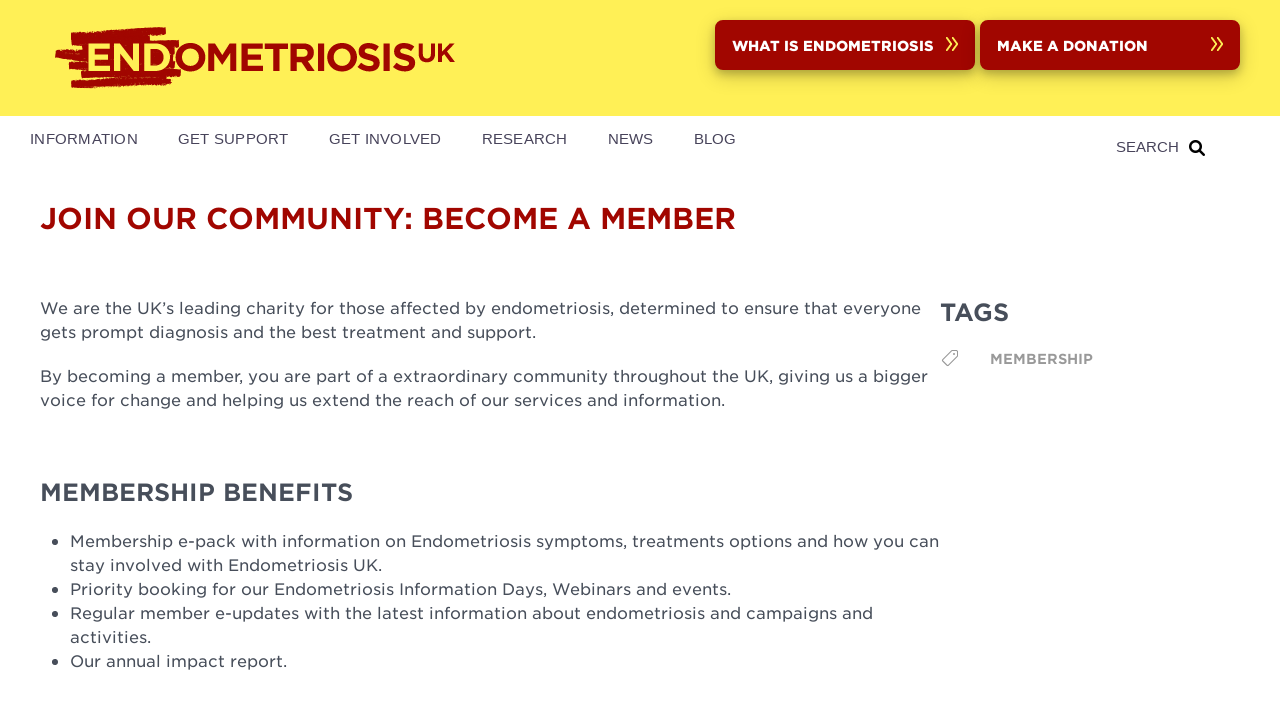

--- FILE ---
content_type: text/html; charset=UTF-8
request_url: https://www.endometriosis-uk.org/join-our-community-become-member
body_size: 7926
content:
<!DOCTYPE html>
<html lang="en" dir="ltr" prefix="content: http://purl.org/rss/1.0/modules/content/  dc: http://purl.org/dc/terms/  foaf: http://xmlns.com/foaf/0.1/  og: http://ogp.me/ns#  rdfs: http://www.w3.org/2000/01/rdf-schema#  schema: http://schema.org/  sioc: http://rdfs.org/sioc/ns#  sioct: http://rdfs.org/sioc/types#  skos: http://www.w3.org/2004/02/skos/core#  xsd: http://www.w3.org/2001/XMLSchema# ">
  <head>
    <meta charset="utf-8" />
<meta name="Generator" content="Drupal 10 (https://www.drupal.org)" />
<meta name="MobileOptimized" content="width" />
<meta name="HandheldFriendly" content="true" />
<meta name="viewport" content="width=device-width, initial-scale=1.0" />
<link rel="icon" href="/sites/default/files/favicon.jpg" type="image/jpeg" />
<link rel="canonical" href="https://www.endometriosis-uk.org/join-our-community-become-member" />
<link rel="shortlink" href="https://www.endometriosis-uk.org/node/66" />

    <title>Join our community: become a member | Endometriosis UK</title>
    <link rel="stylesheet" media="all" href="/sites/default/files/css/css_K2O4lt_JgZimdO1jXzHi_xgjbAhtGkoApIcsekTseGE.css?delta=0&amp;language=en&amp;theme=uikit_endo_2022&amp;include=eJxdiVsOAiEMRTeEg5kNkTJzNdVCJ7SI7N6Y-KH-ncemDXFv_SBZ6EbPcNHqNGBaEL94GchvtSA0tXvKnWVHiz50U0mGzVlraLBDq_EDqaB2i_8hGZdDEGyao8RMhtD5zh6vopnkZD7lkxLqrmk9r-vPfAFjZ0by" />
<link rel="stylesheet" media="all" href="https://use.fontawesome.com/releases/v6.1.0/css/all.css" />
<link rel="stylesheet" media="all" href="/sites/default/files/css/css_Wnn31JCxhbnfNOPbAIsp2Ejb7UZK2sipDnnZplMubzE.css?delta=2&amp;language=en&amp;theme=uikit_endo_2022&amp;include=eJxdiVsOAiEMRTeEg5kNkTJzNdVCJ7SI7N6Y-KH-ncemDXFv_SBZ6EbPcNHqNGBaEL94GchvtSA0tXvKnWVHiz50U0mGzVlraLBDq_EDqaB2i_8hGZdDEGyao8RMhtD5zh6vopnkZD7lkxLqrmk9r-vPfAFjZ0by" />
<link rel="stylesheet" media="all" href="https://cdn.jsdelivr.net/npm/uikit@3.6.22/dist/css/uikit.min.css" />
<link rel="stylesheet" media="all" href="/sites/default/files/css/css_HyNsV_1Zful9UwDP0D3RHn3nqK7_oP_x_-OZNL6aVvc.css?delta=4&amp;language=en&amp;theme=uikit_endo_2022&amp;include=eJxdiVsOAiEMRTeEg5kNkTJzNdVCJ7SI7N6Y-KH-ncemDXFv_SBZ6EbPcNHqNGBaEL94GchvtSA0tXvKnWVHiz50U0mGzVlraLBDq_EDqaB2i_8hGZdDEGyao8RMhtD5zh6vopnkZD7lkxLqrmk9r-vPfAFjZ0by" />

    <script type="application/json" data-drupal-selector="drupal-settings-json">{"path":{"baseUrl":"\/","pathPrefix":"","currentPath":"node\/66","currentPathIsAdmin":false,"isFront":false,"currentLanguage":"en"},"pluralDelimiter":"\u0003","gtag":{"tagId":"UA-146138940-1","consentMode":false,"otherIds":["G-J8P6EPLZQ3"],"events":[],"additionalConfigInfo":[]},"suppressDeprecationErrors":true,"ajaxPageState":{"libraries":"[base64]","theme":"uikit_endo_2022","theme_token":null},"ajaxTrustedUrl":[],"gtm":{"tagId":null,"settings":{"data_layer":"dataLayer","include_environment":false},"tagIds":["GTM-NZJF6CJ"]},"responsive_menus":[{"toggler_text":"\u2630 Menu","selectors":["#main-menu"],"media_size":768,"media_unit":"px","absolute":1,"disable_mouse_events":0,"remove_attributes":1,"responsive_menus_style":"responsive_menus_simple"}],"miniorange_2fa":{"kba_answer_length":3},"user":{"uid":0,"permissionsHash":"fe2c632b285f0ff348449386ff1e0390bb35e8a3beda6e371346ebeb40014bfb"}}</script>
<script src="/sites/default/files/js/js_P-FTSy778Sk9HmC6vK5v7RHlUPKDV5FVgGRBECx9oJA.js?scope=header&amp;delta=0&amp;language=en&amp;theme=uikit_endo_2022&amp;include=eJxdyUEOgzAMRNELpQTlQpYB13JxbIQT1N6-3bBINyP9N-zOStCQM_8m8dgTvvA9Yk1VTPxEY4LyxDzmtPZoXmFfEC5U2bCJWzopDreQi6CS9cj_ACH1UEpddmmZ1RfUR7TPTUC2OZS5lOH8Ah-1SoM"></script>
<script src="/modules/contrib/google_tag/js/gtag.js?t97l6l"></script>
<script src="/modules/contrib/google_tag/js/gtm.js?t97l6l"></script>

  </head>
  <body>
        <a href="#main-content" class="visually-hidden focusable">
      Skip to main content
    </a>
    <noscript><iframe src="https://www.googletagmanager.com/ns.html?id=GTM-NZJF6CJ"
                  height="0" width="0" style="display:none;visibility:hidden"></iframe></noscript>

      <div class="dialog-off-canvas-main-canvas" data-off-canvas-main-canvas>
      <div id="page-wrapper" class="uk-offcanvas-content">
          <div id="uppernav" class="uppernav yellow-bg">
        <div class="uk-container uk-grid-collapse grid-center" data-uk-grid>
            <div id="region--uppernav" class="region region-uppernav">
      <div id="uikit-endo-2022-branding" class="uk-navbar-item">
      <a href="/" title="Home" rel="home" class="uk-logo">
      <img src="/themes/custom/uikit_endo_2022/logo.svg" alt="Home" class="uk-margin-small-right" />
    </a>
  
  </div>
  <div id="headerbuttons" class="block block-block-content block-block-content3d7527fc-8db1-4067-b30f-a99cee265397">
    
        

          
            <div class="uk-margin"><div id="header-buttons"><p><a class="uk-button uk-button-default header-button" href="/what-is-endometriosis">WHAT IS ENDOMETRIOSIS <img class="yellow-arrows" src="/sites/default/files/inline-images/arrows_yellow_0.png" data-entity-uuid="69e23441-aa2b-4f31-bf32-d3fbd35a6061" data-entity-type="file" alt="arrows" width="47" height="55" loading="lazy"></a></p><p><a class="uk-button uk-button-default header-button" href="/donate">MAKE A DONATION <img class="yellow-arrows" src="/sites/default/files/inline-images/arrows_yellow_1.png" data-entity-uuid="f23f95d2-6b89-4030-9e99-d25e1fcf77ca" data-entity-type="file" alt="arrows" width="47" height="55" loading="lazy"></a></p></div></div>
      
      </div>

  </div>

        </div>
      </div>
        <header id="page--header">
      <div class="uk-container uk-grid-collapse grid-center" data-uk-grid> 
        <div class="uk-navbar-right uk-width-2-3 uk-width-1-2@s">
          <div class="uk-width-1-1">
                      </div>
          <div class="uk-width-1-1">
                      </div>
        </div>
      </div>  
    </header>

    <nav id="page--navbar" class="uk-navbar-container" data-uk-navbar="">
      <div class="uk-container">	
                  	        <a href="#offcanvas" class="uk-navbar-toggle" data-uk-toggle data-uk-navbar-toggle-icon></a>
            <div id="offcanvas" class="offcanvas-block" hidden>
                <div id="region--offcanvas" class="region region-offcanvas uk-offcanvas-bar">
    <nav role="navigation" aria-labelledby="uikit-endo-2022-main-menu-offcanvas-menu" id="uikit-endo-2022-main-menu-offcanvas">
            
  <h2 class="visually-hidden" id="uikit-endo-2022-main-menu-offcanvas-menu">Main navigation</h2>
  

        
        
    <ul class="uk-nav uk-nav-default uk-nav-parent-icon" uk-nav>
                        <li class="uk-parent">
                      <a href="#">Information</a>
                                        
    <ul class="uk-nav-sub">
                        <li>
                      <a href="/what-is-endometriosis" data-drupal-link-system-path="node/920">What is endometriosis?</a>
                                  </li>
                        <li>
                      <a href="/getting-diagnosed-0" data-drupal-link-system-path="node/921">Getting diagnosed</a>
                                  </li>
                        <li>
                      <a href="/living-endometriosis" data-drupal-link-system-path="node/919">Living with Endometriosis</a>
                                  </li>
                        <li>
                      <a href="/surgery-endometriosis" data-drupal-link-system-path="node/1108">Surgery for Endometriosis</a>
                                  </li>
                        <li>
                      <a href="/treatment-and-management" data-drupal-link-system-path="node/922">Treatment and Management</a>
                                  </li>
                        <li>
                      <a href="/adenomyosis" data-drupal-link-system-path="node/654">Adenomyosis</a>
                                  </li>
                        <li>
                      <a href="/past-webinars" data-drupal-link-system-path="node/1151">Past webinars</a>
                                  </li>
                        <li>
                      <a href="/personal-stories" data-drupal-link-system-path="node/137">Personal Stories</a>
                                  </li>
                        <li>
                      <a href="/endometriosis-glossary" data-drupal-link-system-path="node/141">Glossary</a>
                                  </li>
                        <li>
                      <a href="/faqs" data-drupal-link-system-path="node/206">FAQs</a>
                                  </li>
                        <li>
                      <a href="/useful-links" data-drupal-link-system-path="node/244">Useful links</a>
                                  </li>
                        <li>
                      <a href="/publications" data-drupal-link-system-path="node/65">Publications</a>
                                  </li>
        </ul>

  
                        </li>
                        <li class="uk-parent">
                      <a href="#">Get Support</a>
                                        
    <ul class="uk-nav-sub">
                        <li>
                      <a href="/support-groups" data-drupal-link-system-path="node/865">Support Groups</a>
                                  </li>
                        <li>
                      <a href="/helpline" data-drupal-link-system-path="node/34">Helpline</a>
                                  </li>
                        <li>
                      <a href="/web-chat" data-drupal-link-system-path="node/799">Web Chat</a>
                                  </li>
                        <li>
                      <a href="/online-community" data-drupal-link-system-path="node/39">Online Community</a>
                                  </li>
                        <li>
                      <a href="/nurse-support" data-drupal-link-system-path="node/1328">Nurse Support Helpline</a>
                                  </li>
                        <li>
                      <a href="/menstrual-cycle-support-teens" data-drupal-link-system-path="node/1322">Menstrual Cycle Support for Teens</a>
                                  </li>
                        <li>
                      <a href="/menstrual-health-at-work" data-drupal-link-system-path="node/1070">Menstrual Health at Work</a>
                                  </li>
                        <li>
                      <a href="/symptom-checker" data-drupal-link-system-path="node/1241">Symptom Checker</a>
                                  </li>
                        <li>
                      <a href="/upcoming-webinars" data-drupal-link-system-path="node/949">Upcoming Webinars</a>
                                  </li>
        </ul>

  
                        </li>
                        <li class="uk-parent">
                      <a href="#">Get Involved</a>
                                        
    <ul class="uk-nav-sub">
                        <li>
                      <a href="/winter-walk-endo" data-drupal-link-system-path="node/984">Winter Walk for Endo</a>
                                  </li>
                        <li>
                      <a href="https://secure.endometriosis-uk.org/page/183551/action/1">Write to your MP</a>
                                  </li>
                        <li>
                      <a href="/join-our-community-become-member" data-drupal-link-system-path="node/66" class="is-active" aria-current="page">Become a member</a>
                                  </li>
                        <li>
                      <a href="/volunteer" data-drupal-link-system-path="node/923">Volunteer</a>
                                  </li>
                        <li>
                      <a href="/endometriosis-friendly-employer-scheme" data-drupal-link-system-path="node/946">Endometriosis Friendly Employer Scheme</a>
                                  </li>
                        <li>
                      <a href="/corporate-partnerships" data-drupal-link-system-path="node/1047">Corporate Partnerships</a>
                                  </li>
                        <li>
                      <a href="/donate" data-drupal-link-system-path="node/893">Donate</a>
                                  </li>
                        <li>
                      <a href="/fundraise" data-drupal-link-system-path="node/871">Fundraise</a>
                                  </li>
                        <li>
                      <a href="/events" data-drupal-link-system-path="node/5">Events</a>
                                  </li>
                        <li>
                      <a href="/policy-campaigns" data-drupal-link-system-path="node/911">Policy &amp; Campaigns</a>
                                  </li>
                        <li>
                      <a href="/tea-endo" data-drupal-link-system-path="node/955">Tea for Endo</a>
                                  </li>
                        <li>
                      <a href="/share-your-story" data-drupal-link-system-path="node/1114">Share your story</a>
                                  </li>
        </ul>

  
                        </li>
                        <li>
                      <a href="/research" data-drupal-link-system-path="node/1266">Research</a>
                                  </li>
                        <li>
                      <a href="/news" data-drupal-link-system-path="node/864">News</a>
                                  </li>
                        <li>
                      <a href="/blog" data-drupal-link-system-path="node/131">Blog</a>
                                  </li>
        </ul>

  


  </nav>

  </div>

            </div>
                      <div class="uk-navbar-left">
      <div id="searchbutton" class="block block-block-content block-block-content942ea0dd-cb3e-4c34-8fb4-0bb4f9b751a4 uk-navbar-item">
    
        

          
            <div class="uk-margin"><div class="search-block">
  <p class="search-test"><a href="/search/node">SEARCH</a></p>
  <div class="search-icon">
     <img alt="search-icon" data-entity-type="file" data-entity-uuid="5eee2572-5d9d-42d4-883d-564c0f07818c" src="/sites/default/files/inline-images/magnifying-glass-solid.png">
   </div>
</div></div>
      
      </div>
  <div id="uikit-endo-2022-main-menu" class="uk-visible@m">
                          
    <h2 class="visually-hidden" id="uikit-endo-2022-main-menu-menu">Main navigation</h2>
    

              
        
    
    <ul class="uk-navbar-nav">
          <li>
                  <a href="/information" data-drupal-link-system-path="node/27">Information</a>
                                  
          <div class="uk-navbar-dropdown">
    
    <ul class="uk-nav uk-navbar-dropdown-nav">
          <li>
                  <a href="/what-is-endometriosis" data-drupal-link-system-path="node/920">What is endometriosis?</a>
                      </li>
          <li>
                  <a href="/getting-diagnosed-0" data-drupal-link-system-path="node/921">Getting diagnosed</a>
                      </li>
          <li>
                  <a href="/living-endometriosis" data-drupal-link-system-path="node/919">Living with Endometriosis</a>
                      </li>
          <li>
                  <a href="/surgery-endometriosis" data-drupal-link-system-path="node/1108">Surgery for Endometriosis</a>
                      </li>
          <li>
                  <a href="/treatment-and-management" data-drupal-link-system-path="node/922">Treatment and Management</a>
                      </li>
          <li>
                  <a href="/adenomyosis" data-drupal-link-system-path="node/654">Adenomyosis</a>
                      </li>
          <li>
                  <a href="/past-webinars" data-drupal-link-system-path="node/1151">Past webinars</a>
                      </li>
          <li>
                  <a href="/personal-stories" data-drupal-link-system-path="node/137">Personal Stories</a>
                      </li>
          <li>
                  <a href="/endometriosis-glossary" data-drupal-link-system-path="node/141">Glossary</a>
                      </li>
          <li>
                  <a href="/faqs" data-drupal-link-system-path="node/206">FAQs</a>
                      </li>
          <li>
                  <a href="/useful-links" data-drupal-link-system-path="node/244">Useful links</a>
                      </li>
          <li>
                  <a href="/publications" data-drupal-link-system-path="node/65">Publications</a>
                      </li>
        </ul>

          </div>
      
              </li>
          <li>
                  <a href="/get-support" data-drupal-link-system-path="node/28">Get Support</a>
                                  
          <div class="uk-navbar-dropdown">
    
    <ul class="uk-nav uk-navbar-dropdown-nav">
          <li>
                  <a href="/support-groups" data-drupal-link-system-path="node/865">Support Groups</a>
                      </li>
          <li>
                  <a href="/helpline" data-drupal-link-system-path="node/34">Helpline</a>
                      </li>
          <li>
                  <a href="/web-chat" data-drupal-link-system-path="node/799">Web Chat</a>
                      </li>
          <li>
                  <a href="/online-community" data-drupal-link-system-path="node/39">Online Community</a>
                      </li>
          <li>
                  <a href="/nurse-support" data-drupal-link-system-path="node/1328">Nurse Support Helpline</a>
                      </li>
          <li>
                  <a href="/menstrual-cycle-support-teens" data-drupal-link-system-path="node/1322">Menstrual Cycle Support for Teens</a>
                      </li>
          <li>
                  <a href="/menstrual-health-at-work" data-drupal-link-system-path="node/1070">Menstrual Health at Work</a>
                      </li>
          <li>
                  <a href="/symptom-checker" data-drupal-link-system-path="node/1241">Symptom Checker</a>
                      </li>
          <li>
                  <a href="/upcoming-webinars" data-drupal-link-system-path="node/949">Upcoming Webinars</a>
                      </li>
        </ul>

          </div>
      
              </li>
          <li>
                  <a href="/get-involved" data-drupal-link-system-path="node/29">Get Involved</a>
                                  
          <div class="uk-navbar-dropdown">
    
    <ul class="uk-nav uk-navbar-dropdown-nav">
          <li>
                  <a href="/winter-walk-endo" data-drupal-link-system-path="node/984">Winter Walk for Endo</a>
                      </li>
          <li>
                  <a href="https://secure.endometriosis-uk.org/page/183551/action/1">Write to your MP</a>
                      </li>
          <li>
                  <a href="/join-our-community-become-member" data-drupal-link-system-path="node/66" class="is-active" aria-current="page">Become a member</a>
                      </li>
          <li>
                  <a href="/volunteer" data-drupal-link-system-path="node/923">Volunteer</a>
                      </li>
          <li>
                  <a href="/endometriosis-friendly-employer-scheme" data-drupal-link-system-path="node/946">Endometriosis Friendly Employer Scheme</a>
                      </li>
          <li>
                  <a href="/corporate-partnerships" data-drupal-link-system-path="node/1047">Corporate Partnerships</a>
                      </li>
          <li>
                  <a href="/donate" data-drupal-link-system-path="node/893">Donate</a>
                      </li>
          <li>
                  <a href="/fundraise" data-drupal-link-system-path="node/871">Fundraise</a>
                      </li>
          <li>
                  <a href="/events" data-drupal-link-system-path="node/5">Events</a>
                      </li>
          <li>
                  <a href="/policy-campaigns" data-drupal-link-system-path="node/911">Policy &amp; Campaigns</a>
                      </li>
          <li>
                  <a href="/tea-endo" data-drupal-link-system-path="node/955">Tea for Endo</a>
                      </li>
          <li>
                  <a href="/share-your-story" data-drupal-link-system-path="node/1114">Share your story</a>
                      </li>
        </ul>

          </div>
      
              </li>
          <li>
                  <a href="/research" data-drupal-link-system-path="node/1266">Research</a>
                      </li>
          <li>
                  <a href="/news" data-drupal-link-system-path="node/864">News</a>
                      </li>
          <li>
                  <a href="/blog" data-drupal-link-system-path="node/131">Blog</a>
                      </li>
        </ul>

      


      </div>

  </div>



              </div>  
    </nav>

    <div id="header">
      <div id="header-grid" class="uk-container grid-center">
        <div>
                  </div>
        <div>
                  </div>
      </div>	
    </div>

    <div>
      <div class="uk-container uk-margin">
        <div id="page" class="uk-container uk-margin">
          <div id="page--wrapper" class="uk-grid" data-uk-grid>

                            <div id="region--header" class="region region-header">
      <div id="uikit-endo-2022-page-title" class="block block-core block-page-title-block">
    
        

            
  <h1 class="uk-article-title uk-margin-remove-top"><span property="schema:name">Join our community: become a member</span>
</h1>
  

      </div>

  </div>

            
            
            
                          

            
            
            
            

            
            <main id="page--content" class="uk-width-1-1">
              <a id="main-content" tabindex="-1"></a>
                <div id="region--content" class="region region-content">
      <div id="uikit-endo-2022-messages">
    <div data-drupal-messages-fallback class="hidden"></div>
  </div>
  <div id="uikit-endo-2022-content" class="block block-system block-system-main-block">
    
        

          <article data-history-node-id="66" about="/join-our-community-become-member" typeof="schema:WebPage" class="uk-article">

  
      <span property="schema:name" content="Join our community: become a member" class="hidden"></span>


  
  <div>
      <div class="layout layout--twocol-section layout--twocol-section--75-25">

          <div  class="layout__region layout__region--first">
          <div class="block block-layout-builder block-field-blocknodepagebody">
    
        

          
            <div property="schema:text" class="uk-margin"><p>We are the UK’s leading charity for those affected by endometriosis, determined to ensure that everyone gets prompt diagnosis and the best treatment and support.&nbsp;</p>

<p>By becoming a member, you are part of a extraordinary community throughout the UK, giving us a bigger voice for change and helping us extend the reach of our services and information.&nbsp;<br>
&nbsp;</p>

<h3>Membership benefits</h3>

<ul>
	<li>Membership e-pack with information on Endometriosis symptoms, treatments options and how you can stay involved with Endometriosis UK. &nbsp;</li>
	<li>Priority booking for our Endometriosis Information Days, Webinars and events.&nbsp;</li>
	<li>Regular member&nbsp;e-updates&nbsp;with the latest information about endometriosis and campaigns and activities.&nbsp;</li>
	<li>Our&nbsp;annual&nbsp;impact report.</li>
</ul>

<h3>Join now</h3>

<p><strong>Standard Membership: £15 per&nbsp;year&nbsp;&nbsp;</strong></p>

<p><a class="button" href="/civicrm/contribute/transact?reset=1&amp;id=20">Sign Up with Direct Debit</a>&nbsp;&nbsp;&nbsp;&nbsp;<a class="button" href="/civicrm/contribute/transact?reset=1&amp;id=1">Sign Up with Debit / Credit Card</a>&nbsp;</p>

<p><strong>Concession Membership: £7.50&nbsp;per&nbsp;year&nbsp;&nbsp;</strong></p>

<p><a class="button" href="/civicrm/contribute/transact?reset=1&amp;id=1">Sign Up with Debit / Credit Card</a>&nbsp;</p>

<p>Concessions are available for those&nbsp;in further education or&nbsp;on low income.&nbsp;<a href="/membership-concession-eligibility">Click here for more information on eligibility.&nbsp;</a> &nbsp;<br>
&nbsp;</p>

<p>Contact <a href="mailto:admin@endometriosis-uk.org?subject=Membership%20Enquirey">membership@endometriosis-uk.org</a> for more information.</p>
</div>
      
      </div>

      </div>
    
          <div  class="layout__region layout__region--second">
          <div class="block block-layout-builder block-field-blocknodepagefield-tags">
    
        

            <div class="uk-margin">
    <h3>Tags</h3>
      <ul class="uk-subnav">
        <li><span class="uk-margin-small-right" uk-icon="tag"></span></li>
                  <li><a href="/tags/membership" hreflang="en">membership</a></li>
              </ul>
  </div>

      </div>
  <div class="block block-layout-builder block-extra-field-blocknodepagelinks">
    
        

          
      </div>

      </div>
    
  </div>

  </div>

</article>

      </div>

  </div>

              
            </main>
      
                  
                      </div>
        </div>
      </div>  
    </div>

    <!-- Pair of blocks - PROMO -->

    <div class="uk-container uk-margin-bottom promo">
      <div class="uk-grid uk-grid-match" data-uk-grid>
                      </div>
    </div>

    <!-- Full width yellow - LOWER -->

    
    <!-- Trio of blocks - BOTTOM -->

    <div class="uk-container uk-margin-bottom">
      <div class="uk-grid uk-grid-match" data-uk-grid>
                                </div>
      </div>
    </div>

    <div class="white-bg">
      <div class="uk-grid uk-container grid-center" data-uk-grid>
              </div>
    </div>

    <div>
      <div id="footer-top" class="uk-container grid-center" data-uk-grid>
                  <div class="uk-width-1-3@m">
              <div id="region--footer1" class="region region-footer1">
      <div id="footerdetails" class="block block-block-content block-block-contenta7cfdca1-07d1-4fd4-a2a5-a9c9076d4048">
    
        

          
            <div class="uk-margin"><div class="footer-block">
<h4 class="red-heading">© Endometriosis UK</h4>
<p class="footer-address">
<span>10-18 Union Street</span>
<span>London</span>
<span>SE1 1SZ</span>
</p>
<p class="footer-address">Company number 02912853</p>
<p><a class="footer-address" href="https://register-of-charities.charitycommission.gov.uk/charity-search/-/charity-details/1035810" target="_blank">Registered Charity in England and Wales 1035810</a></p>
<p><a class="footer-address" href="https://www.oscr.org.uk/about-charities/search-the-register/charity-details?number=SC051651" target="_blank">Scottish Charity Registration number SC051651</a></p>
</div>


</div>
      
      </div>
<nav role="navigation" aria-labelledby="uikit-endo-2022-footer-menu" id="uikit-endo-2022-footer">
      
  <h2 id="uikit-endo-2022-footer-menu">Footer menu</h2>
  

        
        <ul class="uk-list">
          <li>
        <a href="/about-us" data-drupal-link-system-path="node/912">About Us</a>
              </li>
          <li>
        <a href="/contact-us" data-drupal-link-system-path="node/863">Contact Us</a>
              </li>
          <li>
        <a href="/privacy" data-drupal-link-system-path="node/6">Privacy</a>
              </li>
          <li>
        <a href="/our-commitment-equality-diversity-and-inclusion" data-drupal-link-system-path="node/691">Our commitment to equality, diversity and inclusion</a>
              </li>
          <li>
        <a href="/endometriosis-uks-social-media-moderation-guidelines" data-drupal-link-system-path="node/961">Endometriosis UK’s Social Media Moderation Guidelines</a>
              </li>
          <li>
        <a href="/endometriosis-uk-supporter-promise" data-drupal-link-system-path="node/962">Endometriosis UK Supporter Promise </a>
              </li>
          <li>
        <a href="/terms-and-conditions" data-drupal-link-system-path="node/33">Terms and Conditions</a>
              </li>
          <li>
        <a href="/user/login?current=/" data-drupal-link-system-path="user/login">Log in</a>
              </li>
        </ul>
  


  </nav>

  </div>

          </div>
                          <div class="uk-width-1-3@m">
              <div id="region--footer2" class="region region-footer2">
      <div id="connectwithus" class="block block-block-content block-block-contente146485a-a6df-4bcd-b58c-34e13d0084c9">
    
        

          
            <div class="uk-margin"><div class="connect-with-us-block footer-block"><h4 class="red-heading">Connect with us:</h4><a href="https://www.facebook.com/endometriosis.uk.org"><img data-entity-uuid="416a131f-49bf-4591-b3b6-9f5c4a6001c0" data-entity-type="file" src="/sites/default/files/inline-images/EUK%20Facebook%20icon.png" width="64" height="64" loading="lazy"></a><a href="https://www.instagram.com/endometriosis.uk/"><img data-entity-uuid="1de5282d-bccc-4d2a-8315-7082de90fb59" data-entity-type="file" src="/sites/default/files/inline-images/EUK%20Instagram%20icon.png" width="64" height="64" loading="lazy"></a><a href="https://www.linkedin.com/company/endometriosis-uk/"><img data-entity-uuid="54069586-e4e6-4a28-8464-ad57b666f369" data-entity-type="file" src="/sites/default/files/inline-images/EUK%20LinkedIn%20icon.png" width="64" height="64" loading="lazy"></a></div></div>
      
      </div>

  </div>

          </div>
        	
                  <div class="uk-width-1-3@m">
              <div id="region--footer3" class="region region-footer3">
      <div id="fundraisingregulatorlogo" class="block block-block-content block-block-contenta935bd5e-d329-4357-b0b0-b7648f819528">
    
        

          
            <div class="uk-margin"><p><img alt="Registered with Fundraising Regulator" data-entity-type="file" data-entity-uuid="59d24894-4602-409b-aecc-396a2cbf954e" src="/sites/default/files/inline-images/FR-logo.png"></p>

<p><img alt="We are a living wage employer" data-entity-type="file" data-entity-uuid="cf7a78ab-8cf0-497a-b294-b20169e638a7" height="115" src="/sites/default/files/inline-images/LW-Employer.png" width="144"></p>
</div>
      
      </div>

  </div>

          </div>
              </div>
    </div>
  </div>
</div>

  </div>

    
    <script src="/sites/default/files/js/js_lf-5Y2-NJkqhfZ8gYKZ6xRHQ1Kd7QMATy_O8O1lNlEE.js?scope=footer&amp;delta=0&amp;language=en&amp;theme=uikit_endo_2022&amp;include=eJxdyUEOgzAMRNELpQTlQpYB13JxbIQT1N6-3bBINyP9N-zOStCQM_8m8dgTvvA9Yk1VTPxEY4LyxDzmtPZoXmFfEC5U2bCJWzopDreQi6CS9cj_ACH1UEpddmmZ1RfUR7TPTUC2OZS5lOH8Ah-1SoM"></script>
<script src="//cdn.jsdelivr.net/npm/uikit@3.6.22/dist/js/uikit.min.js"></script>
<script src="//cdn.jsdelivr.net/npm/uikit@3.6.22/dist/js/uikit-icons.min.js"></script>
<script src="/sites/default/files/js/js_N2vN69jrID7FLhOj90u7-I64UxaulgY7AQZqj001upU.js?scope=footer&amp;delta=3&amp;language=en&amp;theme=uikit_endo_2022&amp;include=eJxdyUEOgzAMRNELpQTlQpYB13JxbIQT1N6-3bBINyP9N-zOStCQM_8m8dgTvvA9Yk1VTPxEY4LyxDzmtPZoXmFfEC5U2bCJWzopDreQi6CS9cj_ACH1UEpddmmZ1RfUR7TPTUC2OZS5lOH8Ah-1SoM"></script>

  </body>
</html>
